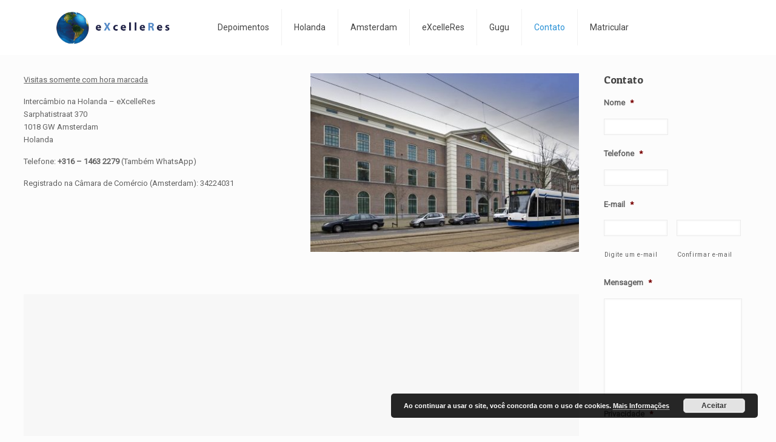

--- FILE ---
content_type: text/plain
request_url: https://www.google-analytics.com/j/collect?v=1&_v=j102&a=137411963&t=pageview&_s=1&dl=http%3A%2F%2Fintercambioholanda.com%2Fcontato%2F&ul=en-us%40posix&dt=Contato%20%E2%80%93%20Interc%C3%A2mbio%20na%20Holanda&sr=1280x720&vp=1280x720&_u=IEBAAEABAAAAACAAI~&jid=1616249569&gjid=1328837710&cid=613118316.1769646068&tid=UA-29141106-1&_gid=293471758.1769646068&_r=1&_slc=1&z=1836062058
body_size: -452
content:
2,cG-MJ1LHHLW8T